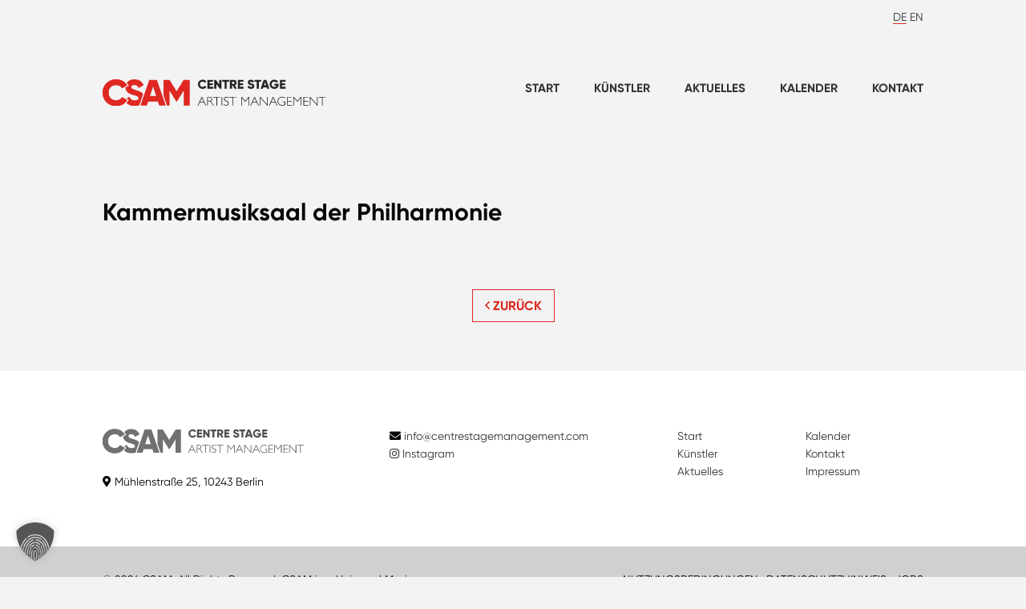

--- FILE ---
content_type: text/html; charset=UTF-8
request_url: https://centrestagemanagement.com/location/kammermusiksaal-der-philharmonie/
body_size: 6178
content:

<!DOCTYPE html PUBLIC "-//W3C//DTD XHTML 1.0 Transitional//EN" "http://www.w3.org/TR/xhtml1/DTD/xhtml1-transitional.dtd">
<html xmlns="http://www.w3.org/1999/xhtml" lang="de">
	
	<head profile="http://gmpg.org/xfn/11">
		<meta http-equiv="Content-Type" content="text/html; charset=UTF-8" />
		
		<title>Centre Stage Artist Management    &raquo; Kammermusiksaal der Philharmonie</title>
		
		<!--<link rel="stylesheet" href="https://centrestagemanagement.com/wp-content/themes/csam/style.css" type="text/css" media="screen" />-->
		<link rel="stylesheet" href="https://centrestagemanagement.com/wp-content/themes/csam/style.css" type="text/css" media="screen" />
		
		
		<div class="borlabs-cookie-blocker" data-borlabs-cookie-blocker="myfonts">
			<link href="https://centrestagemanagement.com/wp-content/themes/csam/fonts/MyFontsWebfontsKit.css" rel='stylesheet' type='text/css'>
		</div>			
		<link rel="shortcut icon" href="https://centrestagemanagement.com/wp-content/themes/csam/gfx/favicon.png" type="image/x-icon"> 
		
        <script type="text/javascript" src="https://centrestagemanagement.com/wp-content/themes/csam/scripts/jquery/jquery.min.js"></script>
        <script type="text/javascript" src="https://centrestagemanagement.com/wp-content/themes/csam/helper.js"></script>
		<script type="text/javascript" src="https://centrestagemanagement.com/wp-content/themes/csam/myloadmore.js"></script>		
		
        <link rel="stylesheet" href="https://centrestagemanagement.com/wp-content/themes/csam/scripts/hamburgers/hamburgers.css">        

        <link rel="stylesheet" href="https://centrestagemanagement.com/wp-content/themes/csam/fonts/font-awesome/css/all.min.css">
		
		<!-- Slider -->
		<script src="https://centrestagemanagement.com/wp-content/themes/csam/scripts/slippry/dist/slippry.min.js"></script>
		<link rel="stylesheet" href="https://centrestagemanagement.com/wp-content/themes/csam/scripts/slippry/dist/slippry.css" />
	
		<link href="https://centrestagemanagement.com/wp-content/themes/csam/scripts/select2/select2.min.css" rel="stylesheet" />
		<script src="https://centrestagemanagement.com/wp-content/themes/csam/scripts/select2/select2.min.js"></script>		
		
		
		<meta name='robots' content='max-image-preview:large' />
	<style>img:is([sizes="auto" i], [sizes^="auto," i]) { contain-intrinsic-size: 3000px 1500px }</style>
	<script data-borlabs-cookie-script-blocker-id='wp-emojis' type="text/template">
/* <![CDATA[ */
window._wpemojiSettings = {"baseUrl":"https:\/\/s.w.org\/images\/core\/emoji\/16.0.1\/72x72\/","ext":".png","svgUrl":"https:\/\/s.w.org\/images\/core\/emoji\/16.0.1\/svg\/","svgExt":".svg","source":{"concatemoji":"https:\/\/centrestagemanagement.com\/wp-includes\/js\/wp-emoji-release.min.js?ver=6.8.3"}};
/*! This file is auto-generated */
!function(s,n){var o,i,e;function c(e){try{var t={supportTests:e,timestamp:(new Date).valueOf()};sessionStorage.setItem(o,JSON.stringify(t))}catch(e){}}function p(e,t,n){e.clearRect(0,0,e.canvas.width,e.canvas.height),e.fillText(t,0,0);var t=new Uint32Array(e.getImageData(0,0,e.canvas.width,e.canvas.height).data),a=(e.clearRect(0,0,e.canvas.width,e.canvas.height),e.fillText(n,0,0),new Uint32Array(e.getImageData(0,0,e.canvas.width,e.canvas.height).data));return t.every(function(e,t){return e===a[t]})}function u(e,t){e.clearRect(0,0,e.canvas.width,e.canvas.height),e.fillText(t,0,0);for(var n=e.getImageData(16,16,1,1),a=0;a<n.data.length;a++)if(0!==n.data[a])return!1;return!0}function f(e,t,n,a){switch(t){case"flag":return n(e,"\ud83c\udff3\ufe0f\u200d\u26a7\ufe0f","\ud83c\udff3\ufe0f\u200b\u26a7\ufe0f")?!1:!n(e,"\ud83c\udde8\ud83c\uddf6","\ud83c\udde8\u200b\ud83c\uddf6")&&!n(e,"\ud83c\udff4\udb40\udc67\udb40\udc62\udb40\udc65\udb40\udc6e\udb40\udc67\udb40\udc7f","\ud83c\udff4\u200b\udb40\udc67\u200b\udb40\udc62\u200b\udb40\udc65\u200b\udb40\udc6e\u200b\udb40\udc67\u200b\udb40\udc7f");case"emoji":return!a(e,"\ud83e\udedf")}return!1}function g(e,t,n,a){var r="undefined"!=typeof WorkerGlobalScope&&self instanceof WorkerGlobalScope?new OffscreenCanvas(300,150):s.createElement("canvas"),o=r.getContext("2d",{willReadFrequently:!0}),i=(o.textBaseline="top",o.font="600 32px Arial",{});return e.forEach(function(e){i[e]=t(o,e,n,a)}),i}function t(e){var t=s.createElement("script");t.src=e,t.defer=!0,s.head.appendChild(t)}"undefined"!=typeof Promise&&(o="wpEmojiSettingsSupports",i=["flag","emoji"],n.supports={everything:!0,everythingExceptFlag:!0},e=new Promise(function(e){s.addEventListener("DOMContentLoaded",e,{once:!0})}),new Promise(function(t){var n=function(){try{var e=JSON.parse(sessionStorage.getItem(o));if("object"==typeof e&&"number"==typeof e.timestamp&&(new Date).valueOf()<e.timestamp+604800&&"object"==typeof e.supportTests)return e.supportTests}catch(e){}return null}();if(!n){if("undefined"!=typeof Worker&&"undefined"!=typeof OffscreenCanvas&&"undefined"!=typeof URL&&URL.createObjectURL&&"undefined"!=typeof Blob)try{var e="postMessage("+g.toString()+"("+[JSON.stringify(i),f.toString(),p.toString(),u.toString()].join(",")+"));",a=new Blob([e],{type:"text/javascript"}),r=new Worker(URL.createObjectURL(a),{name:"wpTestEmojiSupports"});return void(r.onmessage=function(e){c(n=e.data),r.terminate(),t(n)})}catch(e){}c(n=g(i,f,p,u))}t(n)}).then(function(e){for(var t in e)n.supports[t]=e[t],n.supports.everything=n.supports.everything&&n.supports[t],"flag"!==t&&(n.supports.everythingExceptFlag=n.supports.everythingExceptFlag&&n.supports[t]);n.supports.everythingExceptFlag=n.supports.everythingExceptFlag&&!n.supports.flag,n.DOMReady=!1,n.readyCallback=function(){n.DOMReady=!0}}).then(function(){return e}).then(function(){var e;n.supports.everything||(n.readyCallback(),(e=n.source||{}).concatemoji?t(e.concatemoji):e.wpemoji&&e.twemoji&&(t(e.twemoji),t(e.wpemoji)))}))}((window,document),window._wpemojiSettings);
/* ]]> */
</script>
<style id='wp-emoji-styles-inline-css' type='text/css'>

	img.wp-smiley, img.emoji {
		display: inline !important;
		border: none !important;
		box-shadow: none !important;
		height: 1em !important;
		width: 1em !important;
		margin: 0 0.07em !important;
		vertical-align: -0.1em !important;
		background: none !important;
		padding: 0 !important;
	}
</style>
<link rel='stylesheet' id='wp-block-library-css' href='https://centrestagemanagement.com/wp-includes/css/dist/block-library/style.min.css?ver=6.8.3' type='text/css' media='all' />
<style id='classic-theme-styles-inline-css' type='text/css'>
/*! This file is auto-generated */
.wp-block-button__link{color:#fff;background-color:#32373c;border-radius:9999px;box-shadow:none;text-decoration:none;padding:calc(.667em + 2px) calc(1.333em + 2px);font-size:1.125em}.wp-block-file__button{background:#32373c;color:#fff;text-decoration:none}
</style>
<style id='global-styles-inline-css' type='text/css'>
:root{--wp--preset--aspect-ratio--square: 1;--wp--preset--aspect-ratio--4-3: 4/3;--wp--preset--aspect-ratio--3-4: 3/4;--wp--preset--aspect-ratio--3-2: 3/2;--wp--preset--aspect-ratio--2-3: 2/3;--wp--preset--aspect-ratio--16-9: 16/9;--wp--preset--aspect-ratio--9-16: 9/16;--wp--preset--color--black: #000000;--wp--preset--color--cyan-bluish-gray: #abb8c3;--wp--preset--color--white: #ffffff;--wp--preset--color--pale-pink: #f78da7;--wp--preset--color--vivid-red: #cf2e2e;--wp--preset--color--luminous-vivid-orange: #ff6900;--wp--preset--color--luminous-vivid-amber: #fcb900;--wp--preset--color--light-green-cyan: #7bdcb5;--wp--preset--color--vivid-green-cyan: #00d084;--wp--preset--color--pale-cyan-blue: #8ed1fc;--wp--preset--color--vivid-cyan-blue: #0693e3;--wp--preset--color--vivid-purple: #9b51e0;--wp--preset--gradient--vivid-cyan-blue-to-vivid-purple: linear-gradient(135deg,rgba(6,147,227,1) 0%,rgb(155,81,224) 100%);--wp--preset--gradient--light-green-cyan-to-vivid-green-cyan: linear-gradient(135deg,rgb(122,220,180) 0%,rgb(0,208,130) 100%);--wp--preset--gradient--luminous-vivid-amber-to-luminous-vivid-orange: linear-gradient(135deg,rgba(252,185,0,1) 0%,rgba(255,105,0,1) 100%);--wp--preset--gradient--luminous-vivid-orange-to-vivid-red: linear-gradient(135deg,rgba(255,105,0,1) 0%,rgb(207,46,46) 100%);--wp--preset--gradient--very-light-gray-to-cyan-bluish-gray: linear-gradient(135deg,rgb(238,238,238) 0%,rgb(169,184,195) 100%);--wp--preset--gradient--cool-to-warm-spectrum: linear-gradient(135deg,rgb(74,234,220) 0%,rgb(151,120,209) 20%,rgb(207,42,186) 40%,rgb(238,44,130) 60%,rgb(251,105,98) 80%,rgb(254,248,76) 100%);--wp--preset--gradient--blush-light-purple: linear-gradient(135deg,rgb(255,206,236) 0%,rgb(152,150,240) 100%);--wp--preset--gradient--blush-bordeaux: linear-gradient(135deg,rgb(254,205,165) 0%,rgb(254,45,45) 50%,rgb(107,0,62) 100%);--wp--preset--gradient--luminous-dusk: linear-gradient(135deg,rgb(255,203,112) 0%,rgb(199,81,192) 50%,rgb(65,88,208) 100%);--wp--preset--gradient--pale-ocean: linear-gradient(135deg,rgb(255,245,203) 0%,rgb(182,227,212) 50%,rgb(51,167,181) 100%);--wp--preset--gradient--electric-grass: linear-gradient(135deg,rgb(202,248,128) 0%,rgb(113,206,126) 100%);--wp--preset--gradient--midnight: linear-gradient(135deg,rgb(2,3,129) 0%,rgb(40,116,252) 100%);--wp--preset--font-size--small: 13px;--wp--preset--font-size--medium: 20px;--wp--preset--font-size--large: 36px;--wp--preset--font-size--x-large: 42px;--wp--preset--spacing--20: 0.44rem;--wp--preset--spacing--30: 0.67rem;--wp--preset--spacing--40: 1rem;--wp--preset--spacing--50: 1.5rem;--wp--preset--spacing--60: 2.25rem;--wp--preset--spacing--70: 3.38rem;--wp--preset--spacing--80: 5.06rem;--wp--preset--shadow--natural: 6px 6px 9px rgba(0, 0, 0, 0.2);--wp--preset--shadow--deep: 12px 12px 50px rgba(0, 0, 0, 0.4);--wp--preset--shadow--sharp: 6px 6px 0px rgba(0, 0, 0, 0.2);--wp--preset--shadow--outlined: 6px 6px 0px -3px rgba(255, 255, 255, 1), 6px 6px rgba(0, 0, 0, 1);--wp--preset--shadow--crisp: 6px 6px 0px rgba(0, 0, 0, 1);}:where(.is-layout-flex){gap: 0.5em;}:where(.is-layout-grid){gap: 0.5em;}body .is-layout-flex{display: flex;}.is-layout-flex{flex-wrap: wrap;align-items: center;}.is-layout-flex > :is(*, div){margin: 0;}body .is-layout-grid{display: grid;}.is-layout-grid > :is(*, div){margin: 0;}:where(.wp-block-columns.is-layout-flex){gap: 2em;}:where(.wp-block-columns.is-layout-grid){gap: 2em;}:where(.wp-block-post-template.is-layout-flex){gap: 1.25em;}:where(.wp-block-post-template.is-layout-grid){gap: 1.25em;}.has-black-color{color: var(--wp--preset--color--black) !important;}.has-cyan-bluish-gray-color{color: var(--wp--preset--color--cyan-bluish-gray) !important;}.has-white-color{color: var(--wp--preset--color--white) !important;}.has-pale-pink-color{color: var(--wp--preset--color--pale-pink) !important;}.has-vivid-red-color{color: var(--wp--preset--color--vivid-red) !important;}.has-luminous-vivid-orange-color{color: var(--wp--preset--color--luminous-vivid-orange) !important;}.has-luminous-vivid-amber-color{color: var(--wp--preset--color--luminous-vivid-amber) !important;}.has-light-green-cyan-color{color: var(--wp--preset--color--light-green-cyan) !important;}.has-vivid-green-cyan-color{color: var(--wp--preset--color--vivid-green-cyan) !important;}.has-pale-cyan-blue-color{color: var(--wp--preset--color--pale-cyan-blue) !important;}.has-vivid-cyan-blue-color{color: var(--wp--preset--color--vivid-cyan-blue) !important;}.has-vivid-purple-color{color: var(--wp--preset--color--vivid-purple) !important;}.has-black-background-color{background-color: var(--wp--preset--color--black) !important;}.has-cyan-bluish-gray-background-color{background-color: var(--wp--preset--color--cyan-bluish-gray) !important;}.has-white-background-color{background-color: var(--wp--preset--color--white) !important;}.has-pale-pink-background-color{background-color: var(--wp--preset--color--pale-pink) !important;}.has-vivid-red-background-color{background-color: var(--wp--preset--color--vivid-red) !important;}.has-luminous-vivid-orange-background-color{background-color: var(--wp--preset--color--luminous-vivid-orange) !important;}.has-luminous-vivid-amber-background-color{background-color: var(--wp--preset--color--luminous-vivid-amber) !important;}.has-light-green-cyan-background-color{background-color: var(--wp--preset--color--light-green-cyan) !important;}.has-vivid-green-cyan-background-color{background-color: var(--wp--preset--color--vivid-green-cyan) !important;}.has-pale-cyan-blue-background-color{background-color: var(--wp--preset--color--pale-cyan-blue) !important;}.has-vivid-cyan-blue-background-color{background-color: var(--wp--preset--color--vivid-cyan-blue) !important;}.has-vivid-purple-background-color{background-color: var(--wp--preset--color--vivid-purple) !important;}.has-black-border-color{border-color: var(--wp--preset--color--black) !important;}.has-cyan-bluish-gray-border-color{border-color: var(--wp--preset--color--cyan-bluish-gray) !important;}.has-white-border-color{border-color: var(--wp--preset--color--white) !important;}.has-pale-pink-border-color{border-color: var(--wp--preset--color--pale-pink) !important;}.has-vivid-red-border-color{border-color: var(--wp--preset--color--vivid-red) !important;}.has-luminous-vivid-orange-border-color{border-color: var(--wp--preset--color--luminous-vivid-orange) !important;}.has-luminous-vivid-amber-border-color{border-color: var(--wp--preset--color--luminous-vivid-amber) !important;}.has-light-green-cyan-border-color{border-color: var(--wp--preset--color--light-green-cyan) !important;}.has-vivid-green-cyan-border-color{border-color: var(--wp--preset--color--vivid-green-cyan) !important;}.has-pale-cyan-blue-border-color{border-color: var(--wp--preset--color--pale-cyan-blue) !important;}.has-vivid-cyan-blue-border-color{border-color: var(--wp--preset--color--vivid-cyan-blue) !important;}.has-vivid-purple-border-color{border-color: var(--wp--preset--color--vivid-purple) !important;}.has-vivid-cyan-blue-to-vivid-purple-gradient-background{background: var(--wp--preset--gradient--vivid-cyan-blue-to-vivid-purple) !important;}.has-light-green-cyan-to-vivid-green-cyan-gradient-background{background: var(--wp--preset--gradient--light-green-cyan-to-vivid-green-cyan) !important;}.has-luminous-vivid-amber-to-luminous-vivid-orange-gradient-background{background: var(--wp--preset--gradient--luminous-vivid-amber-to-luminous-vivid-orange) !important;}.has-luminous-vivid-orange-to-vivid-red-gradient-background{background: var(--wp--preset--gradient--luminous-vivid-orange-to-vivid-red) !important;}.has-very-light-gray-to-cyan-bluish-gray-gradient-background{background: var(--wp--preset--gradient--very-light-gray-to-cyan-bluish-gray) !important;}.has-cool-to-warm-spectrum-gradient-background{background: var(--wp--preset--gradient--cool-to-warm-spectrum) !important;}.has-blush-light-purple-gradient-background{background: var(--wp--preset--gradient--blush-light-purple) !important;}.has-blush-bordeaux-gradient-background{background: var(--wp--preset--gradient--blush-bordeaux) !important;}.has-luminous-dusk-gradient-background{background: var(--wp--preset--gradient--luminous-dusk) !important;}.has-pale-ocean-gradient-background{background: var(--wp--preset--gradient--pale-ocean) !important;}.has-electric-grass-gradient-background{background: var(--wp--preset--gradient--electric-grass) !important;}.has-midnight-gradient-background{background: var(--wp--preset--gradient--midnight) !important;}.has-small-font-size{font-size: var(--wp--preset--font-size--small) !important;}.has-medium-font-size{font-size: var(--wp--preset--font-size--medium) !important;}.has-large-font-size{font-size: var(--wp--preset--font-size--large) !important;}.has-x-large-font-size{font-size: var(--wp--preset--font-size--x-large) !important;}
:where(.wp-block-post-template.is-layout-flex){gap: 1.25em;}:where(.wp-block-post-template.is-layout-grid){gap: 1.25em;}
:where(.wp-block-columns.is-layout-flex){gap: 2em;}:where(.wp-block-columns.is-layout-grid){gap: 2em;}
:root :where(.wp-block-pullquote){font-size: 1.5em;line-height: 1.6;}
</style>
<link rel='stylesheet' id='borlabs-cookie-custom-css' href='https://centrestagemanagement.com/wp-content/cache/borlabs-cookie/1/borlabs-cookie-1-de.css?ver=3.3.23-52' type='text/css' media='all' />
<script data-no-optimize="1" data-no-minify="1" data-cfasync="false" type="text/javascript" src="https://centrestagemanagement.com/wp-content/cache/borlabs-cookie/1/borlabs-cookie-config-de.json.js?ver=3.3.23-128" id="borlabs-cookie-config-js"></script>
<link rel="https://api.w.org/" href="https://centrestagemanagement.com/wp-json/" /><link rel="EditURI" type="application/rsd+xml" title="RSD" href="https://centrestagemanagement.com/xmlrpc.php?rsd" />
<meta name="generator" content="WordPress 6.8.3" />
<link rel="canonical" href="https://centrestagemanagement.com/location/kammermusiksaal-der-philharmonie/" />
<link rel='shortlink' href='https://centrestagemanagement.com/?p=4355' />
<link rel="alternate" title="oEmbed (JSON)" type="application/json+oembed" href="https://centrestagemanagement.com/wp-json/oembed/1.0/embed?url=https%3A%2F%2Fcentrestagemanagement.com%2Flocation%2Fkammermusiksaal-der-philharmonie%2F" />
<link rel="alternate" title="oEmbed (XML)" type="text/xml+oembed" href="https://centrestagemanagement.com/wp-json/oembed/1.0/embed?url=https%3A%2F%2Fcentrestagemanagement.com%2Flocation%2Fkammermusiksaal-der-philharmonie%2F&#038;format=xml" />
<style type="text/css">
.qtranxs_flag_de {background-image: url(https://centrestagemanagement.com/wp-content/plugins/qtranslate-x/flags/de.png); background-repeat: no-repeat;}
.qtranxs_flag_en {background-image: url(https://centrestagemanagement.com/wp-content/plugins/qtranslate-x/flags/gb.png); background-repeat: no-repeat;}
</style>
<link hreflang="de" href="https://centrestagemanagement.com/de/location/kammermusiksaal-der-philharmonie/" rel="alternate" />
<link hreflang="en" href="https://centrestagemanagement.com/en/location/kammermusiksaal-der-philharmonie/" rel="alternate" />
<link hreflang="x-default" href="https://centrestagemanagement.com/location/kammermusiksaal-der-philharmonie/" rel="alternate" />
<meta name="generator" content="qTranslate-X 3.4.6.8" />
<style type="text/css">.recentcomments a{display:inline !important;padding:0 !important;margin:0 !important;}</style>		<meta name="viewport" content="width=320,initial-scale=1, maximum-scale=1, user-scalable=no" />
		
	</head>
	<body>
		<div id="page">
			<div id="header_language_switch">
				<div class="language_switch">
					
<ul class="language-chooser language-chooser-text qtranxs_language_chooser" id="qtranslate-chooser">
<li class="lang-de active"><a href="https://centrestagemanagement.com/de/location/kammermusiksaal-der-philharmonie/" hreflang="de" title="DE (de)" class="qtranxs_text qtranxs_text_de"><span>DE</span></a></li>
<li class="lang-en"><a href="https://centrestagemanagement.com/en/location/kammermusiksaal-der-philharmonie/" hreflang="en" title="EN (en)" class="qtranxs_text qtranxs_text_en"><span>EN</span></a></li>
</ul><div class="qtranxs_widget_end"></div>
	
				</div>					
			</div>
			<div class="clear"></div>
			<div id="header">
				<div class="logo">
					<a href="/"><img src="https://centrestagemanagement.com/wp-content/themes/csam/gfx/logo.svg" class="logo"></a>
				</div>
				<div class="navigation">
					<div class="hamburger_button">
						<button class="hamburger hamburger--collapse" type="button"
					          aria-label="Menu" aria-controls="navigation" aria-expanded="true/false">
					    <span class="hamburger-box">
					    	<span class="hamburger-inner"></span>
					    </span>
						</button>					
					</div>
						<div class="menu-mainmenu-container"><ul id="menu-mainmenu" class="menu"><li id="menu-item-20" class="menu-item menu-item-type-post_type menu-item-object-page menu-item-home menu-item-20"><a href="https://centrestagemanagement.com/">Start</a></li>
<li id="menu-item-22" class="menu-item menu-item-type-taxonomy menu-item-object-category menu-item-22"><a href="https://centrestagemanagement.com/category/artists/">Künstler</a></li>
<li id="menu-item-21" class="menu-item menu-item-type-taxonomy menu-item-object-category menu-item-21"><a href="https://centrestagemanagement.com/category/news/">Aktuelles</a></li>
<li id="menu-item-5032" class="menu-item menu-item-type-post_type menu-item-object-page menu-item-5032"><a href="https://centrestagemanagement.com/calendar/">Kalender</a></li>
<li id="menu-item-19" class="menu-item menu-item-type-post_type menu-item-object-page menu-item-19"><a href="https://centrestagemanagement.com/kontakt/">Kontakt</a></li>
</ul></div>										
				</div>
			</div>
			<div class="clear"></div>

		<div id="content" class="single">
				
		<div class="single_head">	
			<div class="single_title_head">
				<h1 class="single">Kammermusiksaal der Philharmonie</h1>
				<div class="single_subline">
									</div>
			</div>
					</div>
		
							<div class="more_container">
						<a href="javascript:history.back()"><i class="far fa-angle-left"></i> ZURÜCK</a>
					</div>							
				
		

	</div>
			<div class="clear"></div>
		</div>
		<div id="footer">
			<div class="flex">
				<div class="flex_container_third">
					<img src="https://centrestagemanagement.com/wp-content/themes/csam/gfx/logo.svg" alt="logo_grey" width="251" height="35" />
					<br><br>
					<i class="fas fa-map-marker-alt"></i> Mühlenstraße 25, 10243 Berlin<br>
				</div>
				<div class="flex_container_third">
					<i class="fas fa-envelope"></i> 
		<script type="text/javascript">
		function gen_mail_to_link(lhs,rhs,subject)
		{
			document.write("<a href=\"mailto");
			document.write(":" + lhs + "@");
			document.write(rhs + "?subject=" + subject + "\">" + lhs + "@" + "" + rhs + "<\/a>");
		 }
		</script>
		
		<script language ="JavaScript" type="text/javascript">
			gen_mail_to_link("info","centrestagemanagement.com","");
		</script>
		<NOSCRIPT>
		<em>Email address protected by JavaScript. Activate javascript to see the email.</em>
		</NOSCRIPT>
		<br>
					<a href="https://www.instagram.com/centrestageartistmanagement/" target="_blank"><i class="fab fa-instagram"></i> Instagram</a>
				</div>
				<div class="flex_container_third">
						<div class="menu-footer-container"><ul id="menu-footer" class="menu"><li id="menu-item-76" class="menu-item menu-item-type-post_type menu-item-object-page menu-item-home menu-item-76"><a href="https://centrestagemanagement.com/">Start</a></li>
<li id="menu-item-79" class="menu-item menu-item-type-post_type menu-item-object-page menu-item-79"><a href="https://centrestagemanagement.com/artists/">Künstler</a></li>
<li id="menu-item-80" class="menu-item menu-item-type-taxonomy menu-item-object-category menu-item-80"><a href="https://centrestagemanagement.com/category/news/">Aktuelles</a></li>
<li id="menu-item-5031" class="menu-item menu-item-type-post_type menu-item-object-page menu-item-5031"><a href="https://centrestagemanagement.com/calendar/">Kalender</a></li>
<li id="menu-item-78" class="menu-item menu-item-type-post_type menu-item-object-page menu-item-78"><a href="https://centrestagemanagement.com/kontakt/">Kontakt</a></li>
<li id="menu-item-77" class="menu-item menu-item-type-post_type menu-item-object-page menu-item-77"><a href="https://centrestagemanagement.com/impressum/">Impressum</a></li>
</ul></div>				
				</div>	
			</div>												
		</div>
		<div id="footer_borduere">
			<div class="flex">
				<div class="flex_container_half">
					&copy; 2026 CSAM. All Rights Reserved. CSAM is a Universal Music company. 		
				</div>
				<div class="flex_container_half footer_right">
					<a class="non" class="non" href="/terms-of-use">NUTZUNGSBEDINGUNGEN</a> <a class="non" class="non" href="/privacy">DATENSCHUTZHINWEIS</a> <a class="non" class="non" href="/jobs">JOBS</a>
				</div>
			</div>			
		</div>
		<script type="speculationrules">
{"prefetch":[{"source":"document","where":{"and":[{"href_matches":"\/*"},{"not":{"href_matches":["\/wp-*.php","\/wp-admin\/*","\/wp-content\/uploads\/*","\/wp-content\/*","\/wp-content\/plugins\/*","\/wp-content\/themes\/csam\/*","\/*\\?(.+)"]}},{"not":{"selector_matches":"a[rel~=\"nofollow\"]"}},{"not":{"selector_matches":".no-prefetch, .no-prefetch a"}}]},"eagerness":"conservative"}]}
</script>
<script type="module" src="https://centrestagemanagement.com/wp-content/plugins/borlabs-cookie/assets/javascript/borlabs-cookie.min.js?ver=3.3.23" id="borlabs-cookie-core-js-module" data-cfasync="false" data-no-minify="1" data-no-optimize="1"></script>
<!--googleoff: all--><div data-nosnippet data-borlabs-cookie-consent-required='true' id='BorlabsCookieBox'></div><div id='BorlabsCookieWidget' class='brlbs-cmpnt-container'></div><!--googleon: all-->	</body>
</html>


--- FILE ---
content_type: text/css
request_url: https://centrestagemanagement.com/wp-content/themes/csam/style.css
body_size: 3472
content:
/*
Theme Name: CSAM 2024
Theme URI: http://tobetold.film
Description: 
Version: 2.0
Author: Philip Wilson
Author URI: 
Tags: 
*/ 

.Gilroy-Regular { 
	font-family: Gilroy-Regular;
}
.Gilroy-Light { 
	font-family: Gilroy-Light;
}
.Gilroy-ExtraBold { 
	font-family: Gilroy-ExtraBold;
}
.Gilroy-Bold { 
	font-family: Gilroy-Bold;
}


html, body {
	margin: 0px;
	padding: 0px;
}
body {
	text-align: left;
	background-color: #f3f3f3;
	font-family: Gilroy-Regular, sans-serif;
	font-weight: 100;
	font-size: 14px;
	line-height: 160%;
	color: #080808;	
}

.clear {
	clear: both;
}

b, strong {
	font-family: Gilroy-Bold, sans-serif;	
	font-weight: 100;
}

#BorlabsCookieBox b {
	font-family: Gilroy-Bold, sans-serif !important;	
	font-weight: 100 !important;
}


a {
	text-decoration: none;
}

a:link, a:active, a:visited {
	color: #333;
	text-decoration: none;
}
a:hover {
	text-decoration: none;
	color: #DE2821;
}

a.non:link, a.non:active, a.non:visited {
	color: #000;
	text-decoration: none;
}

a.non:hover {
	text-decoration: none;
	color: #000;
}

h1 {
	font-size: 30px;
	font-family: Gilroy-Bold, sans-serif;
	font-weight: 100;
    margin: 1.6em 0;
    margin-bottom: 0.4em;		
    line-height: normal;
}

/* Page structure  */

#page, #footer, #footer_borduere {
	padding: 0 10vw;
	margin: auto;
}

#footer {
    background-color: #fff;
    height: auto;
    padding: 20px 10vw;
    margin-top: 50px;
}

#footer_borduere {
	background-color: #D0D0D1;
}

#menu-footer {
	margin: 0;
	padding: 0;
    list-style: none;
    columns: 2;
}

.language_switch {
    z-index: 103;
    position: relative;	
}

ul.language-chooser li.active {
	    border-bottom: 1px solid #DE2821;
}

#header_language_switch {
	margin-top: 10px;
}

#header {
	display: flex;
	justify-content: space-between;	
	margin: 6.5% 0;
}

#footer .flex {
	padding: 50px 0;
}

#footer_borduere .flex {
	padding: 30px 0;
}

#footer .flex_container_third img {
	filter: grayscale(100%);
	opacity: 0.8;
}

.flex {
	display: flex;
	justify-content: space-between;
	flex-wrap: wrap;
}

.flex_container_third {
	width: 30%;
}

.flex_container_half {
	width: 42%;	
}

.flex_container_half.footer_right {
	text-align: right;
	display: flex;
    justify-content: flex-end;	
}

.flex_container_half.footer_right a {
	margin-left: 10px;
}

.more_container {
    text-align: center;
    margin: 70px auto;	
}

.more_container.align_left {
	margin: 30px 0;
	text-align: left;
}

.more_container a {
    border: 1px solid #DE2821;
    padding: 10px 15px;
    color: #DE2821;
    text-transform: uppercase;
    font-family: Gilroy-Bold, sans-serif;
	font-weight: 100;
}

.more_container a:hover {
	border: 1px solid #333;
	color: #333;	
 	-webkit-transition: all 0.3s ease-in-out;
    -moz-transition: all 0.3s ease-in-out;
    -o-transition: all 0.3s ease-in-out;	
}

.news_artist_container {
	display: flex;
	flex-wrap: wrap;
	margin-top: 50px;
}

.news_artist_container .more_container {
	margin: 20px auto;
}

/* Navigation */

.hamburger_button {
	display: none;
}

.logo {
	width: 53%;
}

.navigation {
	z-index: 102;
	width: 50%;
}

ul#menu-mainmenu.menu {
	display: flex;
	justify-content: space-between;
	list-style: none;
	margin: 0;
	padding: 0;
}

#menu-mainmenu li {
	list-style: none;
}

#menu-mainmenu li a {
    padding: 5px 0px;
    text-transform: uppercase;
    font-family: Gilroy-Bold, sans-serif;
	font-weight: 100;
    font-size: 15px;
}

#menu-mainmenu li.current-menu-item a, #menu-mainmenu li a:hover {
	border-bottom: 1px solid #DE2821;
 	-webkit-transition: all 0.3s ease-in-out;
    -moz-transition: all 0.3s ease-in-out;
    -o-transition: all 0.3s ease-in-out;	
}



/* End Navigation */

ul.language-chooser {
    display: inline;
    margin: 0px;
    padding: 0px;
    float: right;
}

ul.language-chooser li {
	display: inline;
	padding-left: 0px;		
}

.language-chooser img {
	position: relative;
	top:3px;
}

.clear {
	clear: both;
}

.post_container {
	display: flex;
	justify-content: space-between;
	flex-wrap: wrap;
	flex-flow: row wrap;	
	margin-top: 60px;	
}

.post_container::after {
	content: "";
	width: 31%;
}

.post_date {
	margin-top: 12px;
	font-size: 14px;
	font-family: Gilroy-Light;
	font-weight: 100;
	color: #989898;
}

.post_content {
	width: 31%;
	margin-bottom: 20px;
}

.post_content.page_contact {
	margin-bottom: 60px;
}

.post_content.page_contact b {
	text-transform: none;
}

.post_content.page_contact i {
	color: #000;
}

.post_content .post_img_wrapper, .single_img_wrapper {
    width: 100%;
    position: relative;
    overflow: hidden;
    padding-top: 73%;
}

.single_img_wrapper {
	padding-top: 50%;
}

.post_content img, .single_img_wrapper img {
	width: 100%;
    height: 100%;
    position: absolute;
    top: 0px;    
    z-index: 1;
	object-fit: cover;
	object-position: center center;
}

.post_title h2 {
	font-size: 18px;
	font-family: Gilroy-Bold, sans-serif;
	font-weight: 100;	
	margin-bottom: 6px;
}

.post_category {
	text-transform: uppercase;
	font-family: Gilroy-Light, sans-serif;
	font-weight: 100;
    color: #8e8e8e;	
    font-size: 13px;	
}

.post_content b {
	color: #2f2f2f;
}

.post_content i {
	position: relative;
    top: 1px;
    color: #DE2821;
} 

/* Artists */

.artists_category_filter {
	list-style: none;
    display: flex;
    flex-wrap: wrap;
    justify-content: space-between;	
    background-color: #fff;
	padding: 20px 25px;
	text-transform: uppercase;	
	font-size: 16px;
}

.artists_category_filter .cat-item {
	font-size: 14px;
	margin: 1%;
}

.artists_category_filter .cat-item.active, .artists_category_filter .cat-item:hover {
	font-family: Gilroy-Bold, sans-serif;
	font-weight: 100;
    border-bottom: 1px solid #DE2821;
    -webkit-transition: all 0.3s ease-in-out;
    -moz-transition: all 0.3s ease-in-out;
    -o-transition: all 0.3s ease-in-out;	
}

/* Single, Head, Title, Social  */

#content.single {
	font-size: 16px;
}

.single img {
	height: auto;
	width: 100%;
}

.single_subline {
	text-transform: uppercase;
	font-size: 22px;
	color: #989898;
	margin-top: 18px;
}

h2.single {
	font-size: 25px;
	font-family: Gilroy-Bold, sans-serif;
	font-weight: 100;
	margin-top: 120px;
    margin-bottom: 50px;	
}

.single_bio_booking, .single_head, .artist_contact_container {
	display: flex;
	flex-wrap: wrap;
	justify-content: space-between;
}

.single_bio_booking .single_bio {
	width: 30%;	
}

.single_bio_booking .single_booking {
	width: 60%;	
}

.artist_contact {
	width: auto;
	margin-bottom: 35px;	
}

.single_social_header {
    font-size: 23px;
    display: flex;
    justify-content: space-between;
    width: auto;
    margin: 1.6em 0;	
}

.single_social_icon {
	margin-left: 30px;
}

dl {
	display: table;	
    margin-block-start: 1px;
    margin-block-end: 1px;	
}

dd, dt {
	margin: 0;
	display: table-cell;
	padding-right: 14px;
}

/* Pictures */
.single_pictures, .single_videos {
	display: flex;
	justify-content: space-between;
	margin-top: 50px;
	flex-wrap: wrap;
	flex-flow: row wrap;	
}

.single_pictures::after, .single_videos::after {
	content: "";
	width: 31%;
}

.single_pictures .single_picture, .single_videos .single_video {
	width: 31%;
	height: auto;
	position: relative;
	margin-bottom: 50px;
}

.single_picture_download {
	position: relative;	
}

.single_pictures .single_picture a {
    position: absolute;
	bottom: 7px;
    right: 8px;
    padding: 10px 10px;
    border: 1px solid #464646;
    color: #4a4a4a;
    background-color: rgba(255, 255, 255, 0.86);
    font-family: Gilroy-Bold, sans-serif;
	font-weight: 100;
}	

.single_pictures .single_picture a:hover {
    color: #080808;
    background-color: rgba(255,  255,  255, 0.52);
    transition: all 0.5s ease-in-out;
 	-webkit-transition: all 0.5s ease-in-out;
    -moz-transition: all 0.5s ease-in-out;
    -o-transition: all 0.5s ease-in-out;    	
}

.single_picture_copyright {
	font-family: Gilroy-Bold, sans-serif;
	font-weight: 100;
	font-size: 13px;
	margin-top: 3px;
}

/* VIDEO, Single */

.single_video_title {
	font-size: 16px;
	font-family: Gilroy-Bold, sans-serif;
	font-weight: 100;
	margin-top: 10px;
}

.elastic-video {
	position: relative;
	padding-bottom: 55%;
	padding-top: 15px;
	height: 0;
	overflow: hidden;
}
.elastic-video iframe {
	position: absolute;
	top: 0;
	left: 0;
	width: 100%;
	height: 100%;
}

.slide_img img {
	height: 100%;
	max-height: 60vh;
	width: 100%;
	object-fit: cover;
	object-position:top center;		
}

.slide_text {
	display: flex;
	justify-content: space-between;
	z-index: 500 !important;
	width: 100%;
	background: #D6D6D6;
	color: #080808;
	text-align: left;
}

.slide_text a {
	z-index: 500 !important;
}

.slide_text .slide_title {
	margin-bottom: 0;
	padding: 20px;
	font-size: 19px;
	line-height: 1.2;
}

.slide_text .slider_more {
	height: 23px !important;
}

.slider_more {
	border: 1px solid #333;
	padding: 10px 15px;
	margin: 10px 10px;	
	display: inherit;
}

.slider_more:hover {
	border: 1px solid #DE2821;
}

.slider_more i {
	position: relative;
	top: 4px;
	left: 3px;	
}

/* Calendar */

.post_content.page_calender {
	width: 100%;
}

.cal_item_container {
	padding: 20px 0px;
	border-bottom: 1px solid #d3d2d2;
} 

.cal_item {	
	display: flex;
	justify-content: space-between;
	flex-wrap: nowrap;
	align-items: center;	
}

.cal_date {
	width: 60px;
	height: 65px;
	padding: 15px 10px 0px 10px;
	border: 1px solid #DE2821;
	text-align: center;
	text-transform: uppercase;
	font-size: 12px;
	font-family: Gilroy-ExtraBold;
	font-weight: 100;
	line-height: 250%;
}

.cal_date b {
	font-size: 30px;
}

.cal_title {
	width: 45%;
}

.cal_item b.city {
	text-transform: uppercase;
}

.cal_artists {
	width: 30%;
	display: flex;
	/*justify-content: space-between;*/
	flex-wrap: wrap;
}

.cal_single_artist {
	display: flex;
	justify-content: space-between;
	align-items: center;
	margin: 20px;	
}

.cal_artists img {
	width: 100px;
	height: 80px;
	position: relative;	
	object-fit: cover;	
}

.artist_name {
	padding-left: 20px;
	font-family: Gilroy-Bold;
	font-weight: 100;
}


.cal_button_more {
	width: 10%;
}

.cal_button_more .more_container {
	margin: auto;
}

.targetDiv {
	display: none;
	padding-top: 30px;	
}

.showSingle:hover {
	cursor: pointer;
}

.cal_item .more_container {
	margin: 0px !important;
}

.cal_placeholder {
	width: 100px;
	height: 40px;
}

/* CALENDAR FILTER */

.cal_filter {
	border-bottom: 1px solid #d3d2d2;
	padding-bottom: 50px;
}

.cal_filter select {
	height: 30px;
	border: 1px solid #6d6d6d;
	border-radius: 3px;
	margin-right: 20px;
	font-size: 13px;
	color: #6d6d6d;
}

.cal_filter .btn {
	height: 30px;
	font-size: 13px;
	margin-right: 20px;	
}

.cal_filter .btn:hover {
	cursor: pointer;
}

.cal_filter .btn.btn-filter {
	font-family: Gilroy-Bold;
	font-weight: 100;
	/*width:80px;*/
	background-color: #efefef;
	border: 1px solid #333;
	border-radius: 4px;	
}
/*
.cal_filter .btn.btn-filter i {
	color: #fff;
}
*/

/* pagination */

.pagination ul {	
	margin: auto;
	margin-top: 50px;	
	padding: 0px;	
	display: flex;
	width: 50%;
	justify-content: space-between;
}

.pagination ul li {
	list-style: none;
	margin: 0px;
	padding: 0px;
}

.pagination ul li a, .pagination ul li span {
	border: 1px solid #5c5c5c;
	color: #333;
	padding: 10px 15px;
	border-radius: 4px;
	font-family: Gilroy-Bold;	
	font-weight: 100;
}

.pagination ul li span {
	border: 1px solid #5c5c5c;		
}

.pagination ul li a:hover, .pagination ul li span:hover, .pagination .current {
	border: 1px solid #DE2821;
	color: #DE2821;
}


@media only screen and (min-width: 1600px){
	
	#page, #footer, #footer_borduere {
		padding: 0 20vw;
	}	
}

@media only screen and (max-width: 1200px){

	.logo {
		width: 280px;
	}
	
	.flex_container_third {
		width: 50%;
		margin: 10px 0;
	}

	.artists_category_filter {
		justify-content: flex-start;
	}	
	
	.select2-container {
		margin-bottom: 20px !important;
	}
	
	
}

@media only screen and (max-width: 950px){	
	
	/* Menu Navigation */	
	
	.post_content, .single_pictures .single_picture, .single_videos .single_video {
		width: 48%;
	}
		
	.artists_category_filter .cat-item {
		margin: 1% 1%;
	}	
			
	.artist_contact {
		margin-bottom: 60px;
	}	
	
	.menu-mainmenu-container {
	    -moz-animation: translate(100%, 0px);
	    -webkit-transform: translate(100%, 0px);
	    -o-transform: translate(100%, 0px);
	    transform: translate(100%, 0px);
	    
	    /*
	    transition: all 0.5s ease-in-out;
	 	-webkit-transition: all 0.5s ease-in-out;
	    -moz-transition: all 0.5s ease-in-out;
	    -o-transition: all 0.5s ease-in-out;
	    */
	    		
		background-color: #efefef;
		top:0px;
		right: 0px;
		width: 40%;
		height: 100%;
		z-index: 10;
		position: fixed;
		opacity: 0;
	}
	
	.menu-mainmenu-container.active {
		opacity: 1;
	    -ms-transform: translate(0%, 0px);
	    -webkit-transform: translate(0%, 0px);
	    transform: translate(0%, 0px);
	 	-webkit-transition: all 0.5s ease-in-out;
	    -moz-transition: all 0.5s ease-in-out;
	    -o-transition: all 0.5s ease-in-out;
		visibility: visible;
	}	

	
	.hamburger_button {
		display: block;
	}
	
	.hamburger {
		padding: 0px !important;
		transform: scale(0.7);
		position: relative;
		left: 0px;
		top: 0px;
		float: right;
		outline: none;
		z-index: 11;
	}	
	
	ul#menu-mainmenu.menu {
		display: block;
		margin-top: 185px;
		margin-right: 10vw;
		text-align: right;		
	}
	
	#menu-mainmenu li {
	    margin-top: 11px;
	}
	
	#page, #footer, #footer_borduere {
		padding: 0 5vw;
	}
	
	.post_content {
		/*height: 360px;*/
		margin-bottom: 50px;
	}
	
	.flex_container_third {
		width: 100%;
		margin: 10px 0;
	}	
	
	.artist_contact, .flex_container_half {
		width: 100%;
	}
	
	.single_bio_booking .single_bio {
		width: 50%;
	}

	.single_bio_booking .single_booking {
		width: 40%;		
	}
	
	.flex_container_half.footer_right {
		justify-content: flex-start;
		flex-wrap: wrap;
		margin-top: 12px;
	}
	
	.flex_container_half.footer_right a	{
	    margin-left: 0px;
	    margin-right: 20px;	
	} 	
	
	.cal_item {
		flex-wrap: wrap;	
		justify-content: flex-start;			
	}
	
	.cal_title {
		width: 70%;		
		padding-left: 20px;
	}

	.cal_artists {
		width: 100%;
		margin-top: 20px;
		justify-content: flex-start;		
	}
	.cal_single_artist {
		justify-content: flex-start;
		width: 100%;
		margin: 0px;
		margin-bottom: 20px;		
	}
	
	.cal_artists img {
		width: 80px;
	}
	
	.cal_item .more_container {
		margin-top: 30px !important;
		text-align: left;
	}
	
	.pagination ul {
		width: 90%;
	}	
}


@media only screen and (max-width: 600px){
	
	.post_content, .artist_contact, .single_bio_booking .single_bio, .single_bio_booking .single_booking, .single_pictures .single_picture, .single_videos .single_video, .single_social_header {
		width: 100%;
	}	
	
	.slide_img img {
		height: 30vh;
	}
	
	h1.single {
		font-size: 25px;
	}
	
	h2.single {
		margin-top: 60px;
		font-size: 20px;
	}
	
	.single_img_wrapper {
		padding-top: 70%;		
	}
	
	.single_social_header {
		justify-content: end;
	}	
	
	.single_social_icon {
		margin-right: 30px;
		margin-left: 0px;
	}
	
	.single_subline {
		font-size: 18px;
	}
	
	.post_title h2 {
		font-size: 16px;
		margin-bottom: 9px;
	}
	
	.post_content .post_img_wrapper, .single_img_wrapper {
		padding-top: 66%;
	}
	
	.news_artist_container .more_container {
		display: flex;
	}
	
}












	
	

--- FILE ---
content_type: text/css
request_url: https://centrestagemanagement.com/wp-content/themes/csam/fonts/MyFontsWebfontsKit.css
body_size: 678
content:
/**
 * @license
 * MyFonts Webfont Build ID 3889032, 2020-04-09T09:03:29-0400
 * 
 * The fonts listed in this notice are subject to the End User License
 * Agreement(s) entered into by the website owner. All other parties are 
 * explicitly restricted from using the Licensed Webfonts(s).
 * 
 * You may obtain a valid license at the URLs below.
 * 
 * Webfont: Gilroy-Regular by Radomir Tinkov
 * URL: https://www.myfonts.com/fonts/radomir-tinkov/gilroy/regular/
 * 
 * Webfont: Gilroy-Light by Radomir Tinkov
 * URL: https://www.myfonts.com/fonts/radomir-tinkov/gilroy/light/
 * 
 * Webfont: Gilroy-ExtraBold by Radomir Tinkov
 * URL: https://www.myfonts.com/fonts/radomir-tinkov/gilroy/extra-bold/
 * 
 * Webfont: Gilroy-Bold by Radomir Tinkov
 * URL: https://www.myfonts.com/fonts/radomir-tinkov/gilroy/bold/
 * 
 * 
 * Webfonts copyright: Copyright &amp;#x00A9; 2016 by Radomir Tinkov. All rights reserved.
 * 
 * © 2020 MyFonts Inc
*/


/* @import must be at top of file, otherwise CSS will not work */
@import url("//hello.myfonts.net/count/3b5788");
  
@font-face {
  src: url('webFonts/Gilroy-Light/font.eot');
  font-family: 'Gilroy-Light';
  src: url('webFonts/Gilroy-Light/font.woff2') format('woff2'), url('webFonts/Gilroy-Light/font.woff') format('woff'), url('webFonts/Gilroy-Light/font.eot?#iefix') format('embedded-opentype'), url('webFonts/Gilroy-Light/font.ttf') format('truetype');
}
@font-face {
  src: url('webFonts/Gilroy-ExtraBold/font.eot');
  font-family: 'Gilroy-ExtraBold';
  src: url('webFonts/Gilroy-ExtraBold/font.woff2') format('woff2'), url('webFonts/Gilroy-ExtraBold/font.woff') format('woff'), url('webFonts/Gilroy-ExtraBold/font.eot?#iefix') format('embedded-opentype'), url('webFonts/Gilroy-ExtraBold/font.ttf') format('truetype');
}
@font-face {
  src: url('webFonts/Gilroy-Bold/font.eot');
  font-family: 'Gilroy-Bold';
  src: url('webFonts/Gilroy-Bold/font.woff2') format('woff2'), url('webFonts/Gilroy-Bold/font.woff') format('woff'), url('webFonts/Gilroy-Bold/font.eot?#iefix') format('embedded-opentype'), url('webFonts/Gilroy-Bold/font.ttf') format('truetype');
}
@font-face {
  src: url('webFonts/Gilroy-Regular/font.eot');
  font-family: 'Gilroy-Regular';
  src: url('webFonts/Gilroy-Regular/font.woff2') format('woff2'), url('webFonts/Gilroy-Regular/font.woff') format('woff'), url('webFonts/Gilroy-Regular/font.eot?#iefix') format('embedded-opentype'), url('webFonts/Gilroy-Regular/font.ttf') format('truetype');
}



--- FILE ---
content_type: application/javascript
request_url: https://centrestagemanagement.com/wp-content/themes/csam/helper.js
body_size: 1077
content:
$(function() {
  setTimeout('topArrow()');
});


function topArrow() {
  $('.topArrow').animate({
    marginBottom: '-=15px'
  }, 800).animate({
    marginBottom: '+=15px'
  }, 800);
  setTimeout('topArrow()', 1600);
}


$(document).ready(function () {
	$("#arrow").click(function() {
		var scrolldown = $('#arrow').offset().top;
		
	    $('html, body').animate({
	        scrollTop: $("#arrow").offset().top - 80
	        //scrollTop: $(scrolldown)
	    }, 1000);
//	    $('#arrow').fadeOut();
	});

	$(window).scroll(function () {
		if ($(this).scrollTop() > 50) {
			$('#arrow').slideUp();
		}
	});		
	
	$(function(){
		$('.showSingle').click(function(){			
			$('#div'+$(this).attr('target')).slideToggle("slow");
			$('#icon_caret'+$(this).attr('target')).toggleClass('fa-angle-down');
			$('#icon_caret'+$(this).attr('target')).toggleClass('fa-angle-right');
			//$('#icon_caret'+$(this)).attr('class', 'fa-caret-up');
			//$('#icon_caret'+$(this)).addClass('newClass');
		});
	});
	
	$('.select2search').select2();
	
});	

$(document).ready(function () {
    $(window).scroll(function () {
        /* Check the location of each desired element */
        $('.fadein').each( function(i){
            
            var bottom_of_object = $(this).offset().top + $(this).outerHeight() - 300;
            var bottom_of_window = $(window).scrollTop() + $(window).height();
            
            /* If the object is completely visible in the window, fade it it */
            if( bottom_of_window > bottom_of_object ){
                
                $(this).animate({'opacity':'1'},500);
                    
            }
            
        }); 
        
	    var scroll = $(window).scrollTop();
	/*
	    if (scroll >= 213) {
	        $(".fixed").addClass("fix");
	    } else {
	        $(".fixed").removeClass("fix");
	    }    
	    */    
    });    
    

	$('.hamburger').on('click touchstart', function (){
	  $('.hamburger').toggleClass('is-active');
	  $('.menu-mainmenu-container').toggleClass('active');
	  return false;
	});	    
                 
});




var pixelRatio = window.devicePixelRatio || 1;
if(window.innerWidth/pixelRatio < 641 ) {
  easy_fancybox_handler = null;
};

$(document).ready(function () {
	$(function() {
	  $('.projekt.first').addClass('inview');
	});	
});		
	$.fn.isInViewport = function() {
	  var elementTop = $(this).offset().top;
	  var elementBottom = elementTop + $(this).outerHeight();
	
	  var viewportTop = $(window).scrollTop();
	  var viewportBottom = viewportTop + $(window).height();
	
	  return elementBottom > viewportTop && elementTop < viewportBottom;
	};
	
	$(window).on('resize scroll', function(){
	  $('.projekt').each(function() {
	    var activeColor = $(this).attr('id');
	    if ($(this).isInViewport()) {
	      //$('#fixed-' + activeColor).addClass(activeColor + '-active');
	      $(this).addClass("inview");
	    } else {
	      //$('#fixed-' + activeColor).removeClass(activeColor + '-active');
	    }
	  });
	});



--- FILE ---
content_type: image/svg+xml
request_url: https://centrestagemanagement.com/wp-content/themes/csam/gfx/logo.svg
body_size: 3677
content:
<svg xmlns="http://www.w3.org/2000/svg" width="319.76" height="38.55" viewBox="0 0 319.76 38.55">
  <g id="Group_115" data-name="Group 115" transform="translate(-1212.295 -270.89)">
    <g id="Group_117" data-name="Group 117" transform="translate(1348.261 271.38)">
      <g id="Group_116" data-name="Group 116" transform="translate(0 0)">
        <path id="Path_97" data-name="Path 97" d="M1383.875,278.153a6.693,6.693,0,0,1,12.247-3.689l-2.545,1.461a3.346,3.346,0,0,0-2.988-1.571,3.8,3.8,0,0,0,0,7.6,3.325,3.325,0,0,0,2.988-1.571l2.545,1.46a6.405,6.405,0,0,1-5.532,2.959A6.513,6.513,0,0,1,1383.875,278.153Z" transform="translate(-1383.395 -271.506)" fill="#252424"/>
        <path id="Path_98" data-name="Path 98" d="M1409.132,281.8v2.812h-8.115V271.827h8.022v2.813h-5.071v2.118h4.61v2.775h-4.61V281.8Z" transform="translate(-1386.905 -271.572)" fill="#252424"/>
        <path id="Path_99" data-name="Path 99" d="M1423.454,271.827V284.61h-2.213l-4.98-6.939v6.939h-2.951V271.827h2.213l4.98,6.94v-6.94Z" transform="translate(-1389.422 -271.572)" fill="#252424"/>
        <path id="Path_100" data-name="Path 100" d="M1437.28,274.64h-3.319v9.971h-2.951V274.64h-3.321v-2.813h9.591Z" transform="translate(-1392.366 -271.572)" fill="#252424"/>
        <path id="Path_101" data-name="Path 101" d="M1445.728,280.411h-1.4v4.2h-2.951V271.827h5.164a4.394,4.394,0,0,1,4.427,4.383,4.21,4.21,0,0,1-2.38,3.707l2.748,4.693h-3.172Zm-1.4-2.557h2.213a1.653,1.653,0,0,0,0-3.287h-2.213Z" transform="translate(-1395.169 -271.572)" fill="#252424"/>
        <path id="Path_102" data-name="Path 102" d="M1463.755,281.8v2.812h-8.115V271.827h8.023v2.813h-5.072v2.118h4.61v2.775h-4.61V281.8Z" transform="translate(-1398.09 -271.572)" fill="#252424"/>
        <path id="Path_103" data-name="Path 103" d="M1472.92,281.641l2.545-1.461a2.7,2.7,0,0,0,2.711,1.772c1.4,0,1.753-.548,1.753-1.041,0-.786-.737-1.1-2.674-1.625-1.918-.53-3.8-1.443-3.8-3.89,0-2.465,2.1-3.889,4.335-3.889a5.013,5.013,0,0,1,4.721,2.885l-2.489,1.443a2.264,2.264,0,0,0-2.232-1.479c-.922,0-1.383.456-1.383.968,0,.585.313.986,2.324,1.589,1.955.584,4.149,1.26,4.149,3.963,0,2.465-1.992,3.926-4.8,3.926C1475.373,284.8,1473.639,283.522,1472.92,281.641Z" transform="translate(-1401.628 -271.506)" fill="#252424"/>
        <path id="Path_104" data-name="Path 104" d="M1495.151,274.64h-3.321v9.971h-2.951V274.64h-3.318v-2.813h9.59Z" transform="translate(-1404.217 -271.572)" fill="#252424"/>
        <path id="Path_105" data-name="Path 105" d="M1505.364,282.6h-4.8l-.645,2.009h-3.228l4.39-12.783h3.761l4.39,12.783h-3.228Zm-.886-2.739-1.513-4.693-1.512,4.693Z" transform="translate(-1406.497 -271.572)" fill="#252424"/>
        <path id="Path_106" data-name="Path 106" d="M1525.918,278.518a6.006,6.006,0,0,1-6.363,6.282,6.648,6.648,0,1,1,5.44-10.373l-2.508,1.424a3.887,3.887,0,0,0-6.953,2.338c0,2.173,1.55,3.762,4.058,3.762a3.211,3.211,0,0,0,3.3-1.973h-3.449v-2.557h6.474Z" transform="translate(-1409.75 -271.506)" fill="#252424"/>
        <path id="Path_107" data-name="Path 107" d="M1539.555,281.8v2.812h-8.116V271.827h8.023v2.813h-5.072v2.118H1539v2.775h-4.611V281.8Z" transform="translate(-1413.611 -271.572)" fill="#252424"/>
        <path id="Path_108" data-name="Path 108" d="M1389.622,302.671l5.817,12.55h-1.02l-1.99-4.309h-6.154l-1.983,4.309h-1.02l5.816-12.55Zm2.434,7.439-2.711-5.869-2.7,5.869Z" transform="translate(-1383.271 -277.888)" fill="#252424"/>
        <path id="Path_109" data-name="Path 109" d="M1400.485,302.783h3.225a4.816,4.816,0,0,1,3.1.869,2.869,2.869,0,0,1,1.071,2.351,3.117,3.117,0,0,1-2.4,3.033,5.6,5.6,0,0,1,1.675,1.9l2.846,4.309h-1.151l-2.193-3.415a8.372,8.372,0,0,0-1.71-2.136,3.142,3.142,0,0,0-1.792-.424h-1.7v5.975h-.973Zm.973.8v4.88h2.09a3.983,3.983,0,0,0,2.436-.638,2.333,2.333,0,0,0-.013-3.6,4.045,4.045,0,0,0-2.46-.643Z" transform="translate(-1386.796 -277.911)" fill="#252424"/>
        <path id="Path_110" data-name="Path 110" d="M1421.767,302.783v.8h-4.719v11.658h-.982V303.585h-4.719v-.8Z" transform="translate(-1389.02 -277.911)" fill="#252424"/>
        <path id="Path_111" data-name="Path 111" d="M1427.337,302.783v12.461h-.973V302.783Z" transform="translate(-1392.095 -277.911)" fill="#252424"/>
        <path id="Path_112" data-name="Path 112" d="M1436.971,303.366v1.061a5.865,5.865,0,0,0-2.819-.954,2.729,2.729,0,0,0-1.9.683,2.179,2.179,0,0,0-.761,1.691,2.066,2.066,0,0,0,.45,1.3,4.357,4.357,0,0,0,1.882,1.115,17.944,17.944,0,0,1,2.089.892,3.153,3.153,0,0,1,1.117,1.034,3.07,3.07,0,0,1,.461,1.757,3.187,3.187,0,0,1-1.063,2.426,3.665,3.665,0,0,1-2.594.99,5.873,5.873,0,0,1-3.224-1.089v-1.132a5.71,5.71,0,0,0,3.17,1.329,2.667,2.667,0,0,0,1.886-.717,2.4,2.4,0,0,0,.293-3.194,4.36,4.36,0,0,0-1.936-1.192,19.507,19.507,0,0,1-2.085-.893,3.065,3.065,0,0,1-1.063-.968,2.773,2.773,0,0,1-.437-1.617,3.051,3.051,0,0,1,1.063-2.34,3.666,3.666,0,0,1,2.557-.967A6.024,6.024,0,0,1,1436.971,303.366Z" transform="translate(-1392.93 -277.869)" fill="#252424"/>
        <path id="Path_113" data-name="Path 113" d="M1450.772,302.783v.8h-4.719v11.658h-.982V303.585h-4.719v-.8Z" transform="translate(-1394.959 -277.911)" fill="#252424"/>
        <path id="Path_114" data-name="Path 114" d="M1467.573,308.571l4.779-5.788h.984v12.461h-.982V304.192l-4.786,5.824-4.8-5.824v11.051h-.974V302.783h.974Z" transform="translate(-1399.349 -277.911)" fill="#252424"/>
        <path id="Path_115" data-name="Path 115" d="M1484.552,302.671l5.816,12.55h-1.02l-1.991-4.309H1481.2l-1.983,4.309h-1.02l5.816-12.55Zm2.434,7.439-2.711-5.869-2.7,5.869Z" transform="translate(-1402.71 -277.888)" fill="#252424"/>
        <path id="Path_116" data-name="Path 116" d="M1506.732,302.783v12.461h-.8l-9.567-10.891v10.891h-.972V302.783h.824l9.542,10.892V302.783Z" transform="translate(-1406.23 -277.911)" fill="#252424"/>
        <path id="Path_117" data-name="Path 117" d="M1517.906,302.671l5.816,12.55h-1.02l-1.991-4.309h-6.153l-1.983,4.309h-1.02l5.816-12.55Zm2.435,7.439-2.712-5.869-2.7,5.869Z" transform="translate(-1409.54 -277.888)" fill="#252424"/>
        <path id="Path_118" data-name="Path 118" d="M1538,303.643v1.088a9.019,9.019,0,0,0-4.459-1.258,5.411,5.411,0,0,0-3.971,1.571,5.691,5.691,0,0,0-.018,7.862,5.758,5.758,0,0,0,4.26,1.566,7.48,7.48,0,0,0,3.45-.767v-3.362h-2.657v-.8h3.638v4.771a10.353,10.353,0,0,1-4.467,1.053,6.869,6.869,0,0,1-4.887-1.837,6.34,6.34,0,0,1-.035-9.13,6.763,6.763,0,0,1,4.832-1.815A10.5,10.5,0,0,1,1538,303.643Z" transform="translate(-1412.689 -277.869)" fill="#252424"/>
        <path id="Path_119" data-name="Path 119" d="M1551.182,302.783v.8h-5.89v4.987h5.737v.811h-5.737v5.057h6.035v.8h-7.008V302.783Z" transform="translate(-1416.249 -277.911)" fill="#252424"/>
        <path id="Path_120" data-name="Path 120" d="M1561.405,308.571l4.779-5.788h.985v12.461h-.982V304.192l-4.786,5.824-4.8-5.824v11.051h-.973V302.783h.973Z" transform="translate(-1418.563 -277.911)" fill="#252424"/>
        <path id="Path_121" data-name="Path 121" d="M1580.663,302.783v.8h-5.891v4.987h5.738v.811h-5.738v5.057h6.035v.8H1573.8V302.783Z" transform="translate(-1422.285 -277.911)" fill="#252424"/>
        <path id="Path_122" data-name="Path 122" d="M1596.465,302.783v12.461h-.8l-9.566-10.891v10.891h-.973V302.783h.824l9.542,10.892V302.783Z" transform="translate(-1424.604 -277.911)" fill="#252424"/>
        <path id="Path_123" data-name="Path 123" d="M1611.708,302.783v.8h-4.72v11.658h-.981V303.585h-4.72v-.8Z" transform="translate(-1427.914 -277.911)" fill="#252424"/>
      </g>
    </g>
    <g id="Group_120" data-name="Group 120" transform="translate(1212.295 270.89)">
      <g id="Group_118" data-name="Group 118" transform="translate(54.055 0.751)">
        <path id="Path_124" data-name="Path 124" d="M1297.61,297.623h8.766l-4.383-13.606Z" transform="translate(-1283.82 -274.33)" fill="none"/>
        <path id="Path_125" data-name="Path 125" d="M1313.409,299.556l-9.516-27.721h-10.9l-7.624,22.207-4.675,13.62-.422,1.231h9.354l1.87-5.823h13.9l1.87,5.823h9.354Zm-19.35-4.427,4.383-13.606,4.383,13.606Z" transform="translate(-1280.269 -271.835)" fill="#de2821"/>
      </g>
      <path id="Path_126" data-name="Path 126" d="M1212.3,290.161a18.786,18.786,0,0,1,19.271-19.271,18.483,18.483,0,0,1,15.882,8.577l-7.306,4.235a9.579,9.579,0,0,0-8.576-4.553c-6.565,0-10.8,4.394-10.8,11.012s4.235,11.012,10.8,11.012a9.519,9.519,0,0,0,8.576-4.553l7.306,4.235a18.352,18.352,0,0,1-15.882,8.577A18.786,18.786,0,0,1,1212.3,290.161Z" transform="translate(-1212.295 -270.89)" fill="#de2821"/>
      <path id="Path_127" data-name="Path 127" d="M1310.151,316.936l-1.871-5.824h0l1.871,5.824h0Z" transform="translate(-1229.104 -279.126)" fill="#de2821"/>
      <path id="Path_128" data-name="Path 128" d="M1294.3,271.835h0l-7.623,22.207h0Z" transform="translate(-1227.527 -271.083)" fill="#de2821"/>
      <path id="Path_129" data-name="Path 129" d="M1307.5,297.623l-4.383-13.606h0l4.383,13.606Z" transform="translate(-1230.893 -273.578)" fill="#de2821"/>
      <path id="Path_130" data-name="Path 130" d="M1285.476,299.76h0l-4.676,13.62h0Z" transform="translate(-1226.323 -276.802)" fill="#de2821"/>
      <path id="Path_131" data-name="Path 131" d="M1350.806,271.835,1340.651,288.3l-10.156-16.465h-8.552V294.5l4.759,13.863.183.533h3.61V287.346l9.674,15.723h.962l9.674-15.723v21.547h8.552V271.835Z" transform="translate(-1234.747 -271.083)" fill="#de2821"/>
      <g id="Group_119" data-name="Group 119">
        <path id="Path_132" data-name="Path 132" d="M1246.333,317.1a18.8,18.8,0,0,1-2.2.862A18.8,18.8,0,0,0,1246.333,317.1Z" transform="translate(-1218.814 -280.352)" fill="none"/>
        <path id="Path_133" data-name="Path 133" d="M1247.313,303.244h0l7.306,4.236Z" transform="translate(-1219.466 -277.515)" fill="none"/>
        <path id="Path_134" data-name="Path 134" d="M1247.313,285.91l7.306-4.236-7.306,4.236Z" transform="translate(-1219.466 -273.098)" fill="none"/>
        <path id="Path_135" data-name="Path 135" d="M1248.944,315.694a18.429,18.429,0,0,1-2.044,1.116A18.429,18.429,0,0,0,1248.944,315.694Z" transform="translate(-1219.381 -280.064)" fill="none"/>
        <path id="Path_136" data-name="Path 136" d="M1239.026,319.162a20.352,20.352,0,0,1-2.5.154A20.352,20.352,0,0,0,1239.026,319.162Z" transform="translate(-1217.257 -280.775)" fill="none"/>
        <path id="Path_137" data-name="Path 137" d="M1253.458,278.191a17.912,17.912,0,0,0-5.3-4.38A17.912,17.912,0,0,1,1253.458,278.191Z" transform="translate(-1219.639 -271.488)" fill="none"/>
        <path id="Path_138" data-name="Path 138" d="M1268.609,286.573c-5.826-1.747-6.735-2.911-6.735-4.606,0-1.482,1.337-2.806,4.01-2.806,3.42,0,5.184,1.641,6.467,4.289l7.216-4.183a14.525,14.525,0,0,0-13.683-8.364,12.946,12.946,0,0,0-10.639,5.039,19.125,19.125,0,0,1,2,2.673l.878,1.425-1.448.839-3.319,1.925c.317,6.617,5.591,9.163,10.981,10.652,5.612,1.535,7.75,2.435,7.75,4.712,0,1.429-1.016,3.017-5.078,3.017a7.835,7.835,0,0,1-7.857-5.136l-4.188,2.406,1.712.993,1.438.833-.861,1.42a18.814,18.814,0,0,1-2.512,3.264c2.689,2.779,6.694,4.477,12,4.477a18.788,18.788,0,0,0,6.383-1.036l.082-.238,5.561-16.2C1276.459,288.949,1272.381,287.7,1268.609,286.573Z" transform="translate(-1220.702 -270.893)" fill="#de2821"/>
        <path id="Path_139" data-name="Path 139" d="M1240.142,296.619a8.169,8.169,0,0,1-1.936,2.323,8.828,8.828,0,0,1-1,.716,9.625,9.625,0,0,1-1.7.827,10.556,10.556,0,0,1-1.245.378,11.2,11.2,0,0,1-1.32.231,12.138,12.138,0,0,1-1.382.079c-6.565,0-10.8-4.394-10.8-11.012s4.235-11.012,10.8-11.012a10.107,10.107,0,0,1,7.072,2.636,8.479,8.479,0,0,1,1.5,1.917l7.306-4.235a17.34,17.34,0,0,0-1.334-1.874,17.913,17.913,0,0,0-5.3-4.38,19.263,19.263,0,0,0-9.251-2.323q-1.047,0-2.057.1t-1.978.284a19.623,19.623,0,0,0-2.8.759q-.9.316-1.747.715t-1.642.873a18.233,18.233,0,0,0-5.892,5.652q-.5.767-.932,1.587t-.78,1.691q-.349.868-.619,1.784t-.451,1.869a21.332,21.332,0,0,0,0,7.918q.182.954.451,1.87t.619,1.784q.351.868.78,1.69t.932,1.588q.5.766,1.078,1.477a18.214,18.214,0,0,0,4.813,4.175q.793.474,1.642.873t1.747.715a19.616,19.616,0,0,0,2.8.76q.967.187,1.978.284t2.057.1a20.37,20.37,0,0,0,2.5-.154,19.549,19.549,0,0,0,3.548-.78,18.815,18.815,0,0,0,2.2-.862,18.461,18.461,0,0,0,2.044-1.116,17.361,17.361,0,0,0,5.591-5.665Z" transform="translate(-1212.295 -270.89)" fill="#de2821"/>
      </g>
    </g>
  </g>
</svg>
